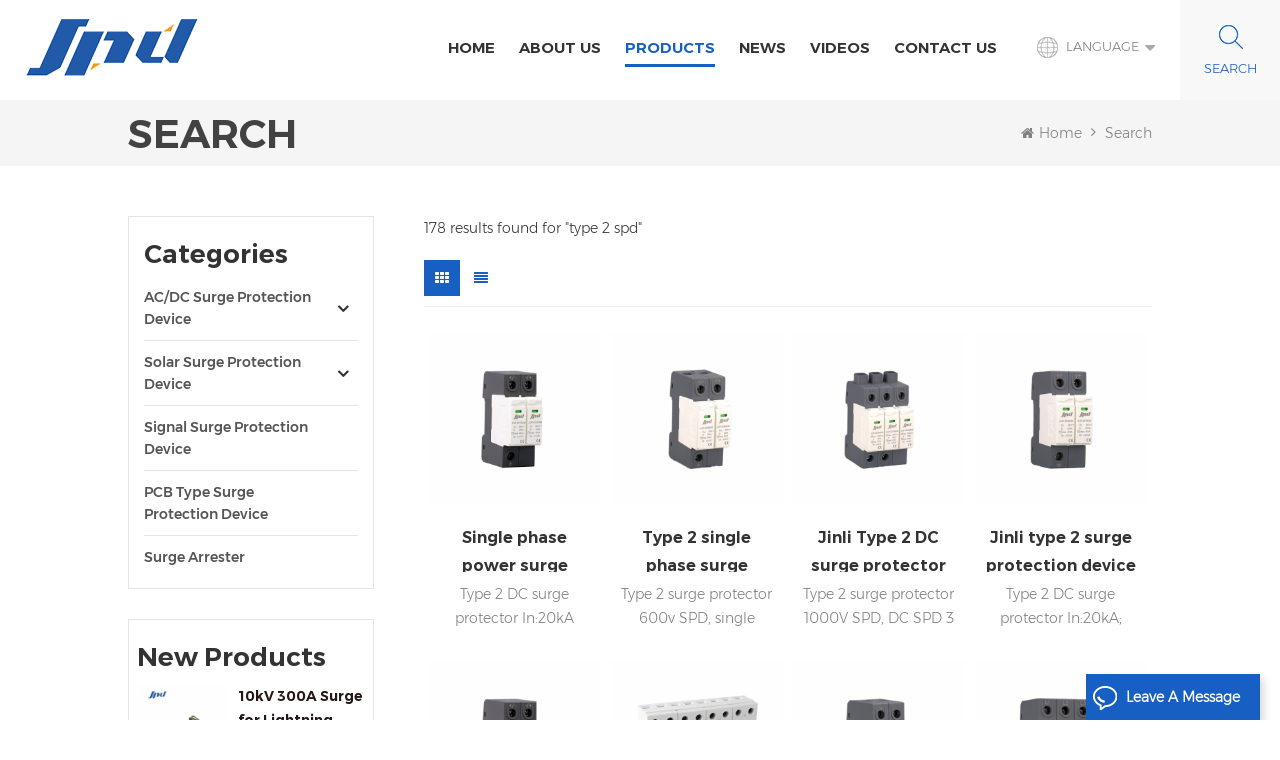

--- FILE ---
content_type: text/html; charset=UTF-8
request_url: https://www.jinlispd.com/type-2-spd_sp
body_size: 11643
content:
<!DOCTYPE html PUBLIC "-//W3C//DTD XHTML 1.0 Transitional//EN" "http://www.w3.org/TR/xhtml1/DTD/xhtml1-transitional.dtd">
<html xmlns="http://www.w3.org/1999/xhtml">
<head>
<meta http-equiv="X-UA-Compatible" content="IE=edge">
<meta name="viewport" content="width=device-width, initial-scale=1.0, user-scalable=no">
<meta http-equiv="Content-Type" content="text/html; charset=utf-8" />
<meta http-equiv="X-UA-Compatible" content="IE=edge,Chrome=1" />
<meta http-equiv="X-UA-Compatible" content="IE=9" />
<meta http-equiv="Content-Type" content="text/html; charset=utf-8" />
<title>Best great type 2 spd products from suppliers,manufacturers Jinli</title>
<meta name="keywords" content="type 2 spd Products,type 2 spdsuppliers" />
<meta name="description" content="Want to buy type 2 spd,Our Jinli ac spd,dc spd,solar spd,signal spd and pcb type spd are widely used at aboard." />
<meta name="google-site-verification" content="9wOPB5khNUUliDaycboHc9ipK6HGs8Sa6cPLibvm-1k" /><!--    分享显示图片-->
 
<meta property="og:image" content=""/>
<link href="/uploadfile/userimg/03d9888e35344d7a543100bfbb6cf559.ico" rel="shortcut icon"  />
<link rel="alternate" hreflang="en" href="https://www.jinlispd.com/type-2-spd_sp" />
<link rel="alternate" hreflang="it" href="https://it.jinlispd.com/type-2-spd_sp" />
<link rel="alternate" hreflang="es" href="https://es.jinlispd.com/type-2-spd_sp" />
<link rel="alternate" hreflang="pt" href="https://pt.jinlispd.com/type-2-spd_sp" />
<link rel="alternate" hreflang="tr" href="https://tr.jinlispd.com/type-2-spd_sp" />
<link rel="alternate" href="https://www.jinlispd.com/type-2-spd_sp" hreflang="x-default" />
<link type="text/css" rel="stylesheet" href="/template/css/bootstrap.css" /> 
<link type="text/css" rel="stylesheet" href="/template/css/font-awesome.min.css">  
<link type="text/css" rel="stylesheet" href="/template/css/style.css" /> 
<script type="text/javascript" src="/template/js/jquery-1.8.3.js"></script>
<script type="text/javascript" src="/template/js/bootstrap.min.js"></script> 
<script type="text/javascript" src="/template/js/demo.js"></script> 
<script type="text/javascript" src="/template/js/jquery.velocity.min.js"></script> 
<script type="text/javascript" src="/js/front/common.js"></script>
<!--[if ie9]
<script src="/template/js/html5shiv.min.js"></script>
<script src="/template/js/respond.min.js"></script>
-->

<!--[if IE 8]>
    <script src="https://oss.maxcdn.com/libs/html5shiv/3.7.0/html5shiv.js"></script>
    <script src="https://oss.maxcdn.com/libs/respond.js/1.3.0/respond.min.js"></script>
<![endif]-->
<script >
    if( /Android|webOS|iPhone|iPad|iPod|BlackBerry|IEMobile|Opera Mini/i.test(navigator.userAgent) ) {
            $(function () {       
                $('.newm img').attr("style","");
                $(".newm img").attr("width","");
                $(".newm img").attr("height","");     

            })
    }
</script>
<!-- Google Tag Manager -->
<script>(function(w,d,s,l,i){w[l]=w[l]||[];w[l].push({'gtm.start':
new Date().getTime(),event:'gtm.js'});var f=d.getElementsByTagName(s)[0],
j=d.createElement(s),dl=l!='dataLayer'?'&l='+l:'';j.async=true;j.src=
'https://www.googletagmanager.com/gtm.js?id='+i+dl;f.parentNode.insertBefore(j,f);
})(window,document,'script','dataLayer','GTM-PPP5V8Z');</script>
<!-- End Google Tag Manager --></head>
<body>
<!-- Google Tag Manager (noscript) -->
<noscript><iframe src="https://www.googletagmanager.com/ns.html?id=GTM-PPP5V8Z"
height="0" width="0" style="display:none;visibility:hidden"></iframe></noscript>
<!-- End Google Tag Manager (noscript) --><header class="large">

<div class="header clearfix">
	<div class="container">
    <div class="header_m clearfix">
    	<div id="logo" class="clearfix">
                
            <a class="top_logo" href="/" ><img  src="/uploadfile/userimg/f9b50095027e826ac5ba6ceb2b6801be.png" alt="Anhui Jinli Electric Tech. Co., Ltd" /></a>
             
        </div>
       
			<div class="head-right clearfix">
			   
                	
                	 <div class="search_box">
                    <div class="attr-nav">
                        <a class="search" rel="nofollow" href="#"><i></i> </a>
                    </div>
                    <div class="top-search clearfix">
                    <div class="input-group"> 
                        <div class="header_search clearfix">
                            <input name="search_keyword" onkeydown="javascript:enterIn(event);"  type="text" class="form-control" placeholder="Search...">
                            <input  type="submit" class="search_btn btn_search1" value="">
                        </div>
                        <span class="input-group-addon close-search"><i class="fa fa-times"></i></span>
                    </div>
                </div>
            </div>
					<dl class="language_select">
				  <dt><img src="/template/images/lan_bg.png" alt=""><span>Language</span></dt>
				  <dd>
					  <ul class="clearfix">
                                                                                          <li>
                                                <a href="https://www.jinlispd.com/type-2-spd_sp" title="English"><img src="/template/images/en.png" alt="English" /><p>English</p></a>
                                            </li>
                                                                                                                                    <li>
                                                <a href="https://it.jinlispd.com/type-2-spd_sp" title="italiano"><img src="/template/images/it.png" alt="italiano" /><p>italiano</p></a>
                                            </li>
                                                                                        <li>
                                                <a href="https://es.jinlispd.com/type-2-spd_sp" title="español"><img src="/template/images/es.png" alt="español" /><p>español</p></a>
                                            </li>
                                                                                        <li>
                                                <a href="https://pt.jinlispd.com/type-2-spd_sp" title="português"><img src="/template/images/pt.png" alt="português" /><p>português</p></a>
                                            </li>
                                                                                        <li>
                                                <a href="https://tr.jinlispd.com/type-2-spd_sp" title="Türkçe"><img src="/template/images/tr.png" alt="Türkçe" /><p>Türkçe</p></a>
                                            </li>
                                                                                      </ul>
				  </dd>
			   </dl>
			
					
                	
                     
        	<div class="mainmenu-area bg-color-2">
				<div class="mainmenu-left visible-lg visible-md">
                    <div class="mainmenu">
                        <nav>
                            <ul class="clearfix"> 
                                <li ><a href="/">Home</a></li>
                                                                 
                                <li class=""><a  href="/about-us_d1">About Us</a>
                                      
                                    <ul class="vmegamenu">
                                                                                <li ><a href="/china-spd-manufacturer-jinli_d18" title="China SPD Manufacturer - Jinli">China SPD Manufacturer - Jinli</a>
                                                                                    </li>
                                        
                                    </ul>
                                                                    </li>   
                                  
                                <li class="product_vmegamenu active"><a href="/products">Products</a>
                                    <ul class="vmegamenu">
                                           
                                        <li  class="has-menu"><a href="/ac-dc-surge-protection-device_c1">AC/DC surge protection device</a>
                                             
                                            <ul class="vmegamenu02">
                                                 
                                                <li> <a href="/ac-surge-protection-device_c7">AC surge protection device</a> </li> 
                                                 
                                                <li> <a href="/dc-surge-protection-device_c2">DC surge protection device</a> </li> 
                                                 
                                            </ul>
                                                                                    </li>
                                           
                                        <li  class="has-menu"><a href="/solar-surge-protection-device_c3">Solar surge protection device</a>
                                             
                                            <ul class="vmegamenu02">
                                                 
                                                <li> <a href="/dc-600v-spd_c13">DC 600V SPD</a> </li> 
                                                 
                                                <li> <a href="/dc-1000v-spd_c14">DC 1000V SPD </a> </li> 
                                                 
                                                <li> <a href="/dc-1500v-spd_c16">DC 1500V SPD</a> </li> 
                                                 
                                            </ul>
                                                                                    </li>
                                           
                                        <li ><a href="/signal-surge-protection-device_c4">Signal surge protection device</a>
                                                                                    </li>
                                           
                                        <li ><a href="/pcb-type-surge-protection-device_c5">PCB type surge protection device</a>
                                                                                    </li>
                                           
                                        <li ><a href="/surge-arrester_c6">Surge arrester</a>
                                                                                    </li>
                                         
                                    </ul>
                                </li>   
                                                                 
                                <li ><a  href="/news_nc1">News</a>
                                                                    </li> 
                                 
                                                                 
                                <li ><a  href="/videos_nc2">Videos</a>
                                                                    </li> 
                                 
                                                                 
                                <li ><a  href="/contact-us_d2">Contact Us</a>
                                                                    </li>
                                 
                            </ul>
                        </nav>
                    </div>
				</div>
            </div>
            
			<div class="wrapper">
				<nav id="main-nav">
					<ul class="first-nav">
						<li>
							<a href="/" target="_blank">Home</a>
						</li>
					</ul>
					<ul class="second-nav">
                                             
                                            <li><a  href="/about-us_d1">About Us</a>
                                                                                                <ul class="nav_child">
                                                                                                        <li><a href="/china-spd-manufacturer-jinli_d18" title="China SPD Manufacturer - Jinli">China SPD Manufacturer - Jinli</a></li>
                                                                                                   </ul>
                                                                                            </li>
                                                                                        <li><a href="/products">Products</a>
                                                <ul class="nav_child">
                                                       
                                                    <li><a href="/ac-dc-surge-protection-device_c1">AC/DC surge protection device</a>
                                                         
                                                        <ul>
                                                             
                                                            <li><a href="/ac-surge-protection-device_c7">AC surge protection device</a></li>
                                                             
                                                            <li><a href="/dc-surge-protection-device_c2">DC surge protection device</a></li>
                                                             	
                                                        </ul>
                                                              
                                                    </li>
                                                       
                                                    <li><a href="/solar-surge-protection-device_c3">Solar surge protection device</a>
                                                         
                                                        <ul>
                                                             
                                                            <li><a href="/dc-600v-spd_c13">DC 600V SPD</a></li>
                                                             
                                                            <li><a href="/dc-1000v-spd_c14">DC 1000V SPD </a></li>
                                                             
                                                            <li><a href="/dc-1500v-spd_c16">DC 1500V SPD</a></li>
                                                             	
                                                        </ul>
                                                              
                                                    </li>
                                                       
                                                    <li><a href="/signal-surge-protection-device_c4">Signal surge protection device</a>
                                                              
                                                    </li>
                                                       
                                                    <li><a href="/pcb-type-surge-protection-device_c5">PCB type surge protection device</a>
                                                              
                                                    </li>
                                                       
                                                    <li><a href="/surge-arrester_c6">Surge arrester</a>
                                                              
                                                    </li>
                                                     
                                                </ul>   
                                            </li>
                                            
                                                                                         
                                            <li><a  href="/news_nc1">News</a>
                                                                                            </li> 
                                             
                                                                                         
                                            <li><a  href="/videos_nc2">Videos</a>
                                                                                            </li> 
                                                                                        
                                
                                                                                         
                                            <li ><a  href="/contact-us_d2">Contact Us</a>
                                                                                            </li>
                                                                                                                                                                                                                                                                                                                                                                                                                                                                                                                                                                                                                                                                                                                                                                                                                                                                                                                                                                                                                                                                                                                                            	
					</ul>

				</nav>
				<a class="toggle">
					<span></span>
					<span></span>
					<span></span>
				</a>
			</div> 
        </div>
		
    </div>
	</div>
    
</div> 
</header>
<div class="page_banner">
    </div>
<div class="breadcrumb clearfix">
    <div class="container">
	<div class="breadcrumbm">
            <div class="main_title">
                <em>Search</em>
            </div>
            <div class="bread_right">
                <a class="home" href="/" title="Return to Home"><i class="fa fa-home"></i>Home</a>
                <i class="fa fa-angle-right"></i>
                <h2>Search</h2>
            </div>
	</div>
    </div>
</div>

<div class="page_section clearfix">
    <div class="container"> 
    	<div class="page_column clearfix">
            <div class="page-left clearfix">
     
    <div id="right_column" class="left-cat column clearfix">
        <section class="block blockcms column_box">
            <span class="left_title"><em>Categories</em><span></span><i class="column_icon_toggle icon-plus-sign"></i></span>
            <div class="block_content toggle_content">
                <ul class="mtree">
                                        <li ><b></b><a  href="/ac-dc-surge-protection-device_c1">AC/DC surge protection device</a>
                                                <ul>
                                                        <li ><b></b><a  href="/ac-surge-protection-device_c7">AC surge protection device</a>
                                                                <ul>
                                                                        <li ><a  href="/type-1-ac-spd_c8">Type 1 AC SPD</a></li>
                                                                        <li ><a  href="/20-40ka-type-2-ac-spd_c9">20/40kA  Type 2 AC SPD</a></li>
                                                                        <li ><a  href="/80-100ka-type-2-ac-spd_c12">80/100kA Type 2 AC SPD</a></li>
                                                                    </ul>
                                                            </li>
                                                        <li ><a  href="/dc-surge-protection-device_c2">DC surge protection device</a>
                                                            </li>
                                                    </ul>
                                            </li>
                                        <li ><b></b><a  href="/solar-surge-protection-device_c3">Solar surge protection device</a>
                                                <ul>
                                                        <li ><a  href="/dc-600v-spd_c13">DC 600V SPD</a>
                                                            </li>
                                                        <li ><a  href="/dc-1000v-spd_c14">DC 1000V SPD </a>
                                                            </li>
                                                        <li ><a  href="/dc-1500v-spd_c16">DC 1500V SPD</a>
                                                            </li>
                                                    </ul>
                                            </li>
                                        <li ><a  href="/signal-surge-protection-device_c4">Signal surge protection device</a>
                                            </li>
                                        <li ><a  href="/pcb-type-surge-protection-device_c5">PCB type surge protection device</a>
                                            </li>
                                        <li ><a  href="/surge-arrester_c6">Surge arrester</a>
                                            </li>
                                   </ul>
            </div> 
        </section>
    </div>

    <div id="right_column" class="left-pro column clearfix">
        <section class="block blockcms column_box">
            <span class="left_title"><em>New Products</em><span></span><i class="column_icon_toggle icon-plus-sign"></i></span> 
            <div class="block_content toggle_content">
                    <ul class="list clearfix">
                                                <li class="clearfix">
                            <div class="box clearfix">
                                <div class="image pro_image">
                                    <a href="/10kv-300a-surge-for-lightning-arrester-elbow-kit-ieee-386-compliant-for-transformers-connectors-produc_p704.html" title="10kV 300A Surge for Lightning Arrester Elbow Kit IEEE 386 Compliant for Transformers Connectors Produc"></a>
                                    <img id="product_detail_img"  alt="Elbow Surge Arrester" src="/uploadfile/202510/28/0906518462c72fd1efb638bca3f87d69_thumb.jpg" />                                    <em class="icon"><i></i></em>
                                </div>
                                <div class="main">
                                    <a href="/10kv-300a-surge-for-lightning-arrester-elbow-kit-ieee-386-compliant-for-transformers-connectors-produc_p704.html" title="10kV 300A Surge for Lightning Arrester Elbow Kit IEEE 386 Compliant for Transformers Connectors Produc"  class="title">10kV 300A Surge for Lightning Arrester Elbow Kit IEEE 386 Compliant for Transformers Connectors Produc</a>
                                    <a  rel="nofollow" href="/10kv-300a-surge-for-lightning-arrester-elbow-kit-ieee-386-compliant-for-transformers-connectors-produc_p704.html" title="10kV 300A Surge for Lightning Arrester Elbow Kit IEEE 386 Compliant for Transformers Connectors Produc" class="page_more">View More<i></i></a>
                                </div>
                            </div>
                        </li> 
                                                <li class="clearfix">
                            <div class="box clearfix">
                                <div class="image pro_image">
                                    <a href="/jlsp-bc680-12-5-4p-jinli-ac-spd-surge-protector_p690.html" title="JLSP-BC680/12.5/4P Jinli AC SPD Surge Protector"></a>
                                    <img id="product_detail_img"  alt="surge protection device ac" src="/uploadfile/202208/17/d02f44602c58b94952addfc105b9651a_thumb.jpg" />                                    <em class="icon"><i></i></em>
                                </div>
                                <div class="main">
                                    <a href="/jlsp-bc680-12-5-4p-jinli-ac-spd-surge-protector_p690.html" title="JLSP-BC680/12.5/4P Jinli AC SPD Surge Protector"  class="title">JLSP-BC680/12.5/4P Jinli AC SPD Surge Protector</a>
                                    <a  rel="nofollow" href="/jlsp-bc680-12-5-4p-jinli-ac-spd-surge-protector_p690.html" title="JLSP-BC680/12.5/4P Jinli AC SPD Surge Protector" class="page_more">View More<i></i></a>
                                </div>
                            </div>
                        </li> 
                                                <li class="clearfix">
                            <div class="box clearfix">
                                <div class="image pro_image">
                                    <a href="/jlsp-bc680-12-5-3p-1-y-t1-t2-spd_p618.html" title="JLSP-BC680/12.5/3P+1/Y t1 t2 SPD"></a>
                                    <img id="product_detail_img"  alt="spd t1 t2" src="/uploadfile/202208/17/d02f44602c58b94952addfc105b9651a_thumb.jpg" />                                    <em class="icon"><i></i></em>
                                </div>
                                <div class="main">
                                    <a href="/jlsp-bc680-12-5-3p-1-y-t1-t2-spd_p618.html" title="JLSP-BC680/12.5/3P+1/Y t1 t2 SPD"  class="title">JLSP-BC680/12.5/3P+1/Y t1 t2 SPD</a>
                                    <a  rel="nofollow" href="/jlsp-bc680-12-5-3p-1-y-t1-t2-spd_p618.html" title="JLSP-BC680/12.5/3P+1/Y t1 t2 SPD" class="page_more">View More<i></i></a>
                                </div>
                            </div>
                        </li> 
                                                <li class="clearfix">
                            <div class="box clearfix">
                                <div class="image pro_image">
                                    <a href="/jinli-type-1-2-solar-surge-protector-1000v-dc-spd_p598.html" title="Jinli type 1+2 solar surge protector 1000V DC SPD"></a>
                                    <img id="product_detail_img"  alt="1000v dc spd" src="/uploadfile/202208/15/758ef9a5460cfcfc9cf735604aade257_thumb.jpg" />                                    <em class="icon"><i></i></em>
                                </div>
                                <div class="main">
                                    <a href="/jinli-type-1-2-solar-surge-protector-1000v-dc-spd_p598.html" title="Jinli type 1+2 solar surge protector 1000V DC SPD"  class="title">Jinli type 1+2 solar surge protector 1000V DC SPD</a>
                                    <a  rel="nofollow" href="/jinli-type-1-2-solar-surge-protector-1000v-dc-spd_p598.html" title="Jinli type 1+2 solar surge protector 1000V DC SPD" class="page_more">View More<i></i></a>
                                </div>
                            </div>
                        </li> 
                                                <li class="clearfix">
                            <div class="box clearfix">
                                <div class="image pro_image">
                                    <a href="/jinli-ethernet-network-din-rail-surge-protector-1000mbps_p290.html" title="Jinli Ethernet network din rail surge protector 1000Mbps"></a>
                                    <img id="product_detail_img"  alt="rj45 surge protector" src="/uploadfile/202107/09/f464b5fafd5a2c28c8975022512f2dfe_thumb.jpg" />                                    <em class="icon"><i></i></em>
                                </div>
                                <div class="main">
                                    <a href="/jinli-ethernet-network-din-rail-surge-protector-1000mbps_p290.html" title="Jinli Ethernet network din rail surge protector 1000Mbps"  class="title">Jinli Ethernet network din rail surge protector 1000Mbps</a>
                                    <a  rel="nofollow" href="/jinli-ethernet-network-din-rail-surge-protector-1000mbps_p290.html" title="Jinli Ethernet network din rail surge protector 1000Mbps" class="page_more">View More<i></i></a>
                                </div>
                            </div>
                        </li> 
                                                <li class="clearfix">
                            <div class="box clearfix">
                                <div class="image pro_image">
                                    <a href="/jinli-type-1-2-ac-surge-protection-devices-680v_p212.html" title="Jinli type 1+2 ac surge protection devices 680V"></a>
                                    <img id="product_detail_img"  alt="spd type 1" src="/uploadfile/202208/17/d02f44602c58b94952addfc105b9651a_thumb.jpg" />                                    <em class="icon"><i></i></em>
                                </div>
                                <div class="main">
                                    <a href="/jinli-type-1-2-ac-surge-protection-devices-680v_p212.html" title="Jinli type 1+2 ac surge protection devices 680V"  class="title">Jinli type 1+2 ac surge protection devices 680V</a>
                                    <a  rel="nofollow" href="/jinli-type-1-2-ac-surge-protection-devices-680v_p212.html" title="Jinli type 1+2 ac surge protection devices 680V" class="page_more">View More<i></i></a>
                                </div>
                            </div>
                        </li> 
                                                <li class="clearfix">
                            <div class="box clearfix">
                                <div class="image pro_image">
                                    <a href="/jlsp-bc680-12-5-surge-lightning-protection-arrester_p211.html" title="JLSP-BC680/12.5 surge lightning protection arrester"></a>
                                    <img id="product_detail_img"  alt="power spd ac" src="/uploadfile/202208/16/661a37dadd7d573bd46a328b94bcff20_thumb.jpg" />                                    <em class="icon"><i></i></em>
                                </div>
                                <div class="main">
                                    <a href="/jlsp-bc680-12-5-surge-lightning-protection-arrester_p211.html" title="JLSP-BC680/12.5 surge lightning protection arrester"  class="title">JLSP-BC680/12.5 surge lightning protection arrester</a>
                                    <a  rel="nofollow" href="/jlsp-bc680-12-5-surge-lightning-protection-arrester_p211.html" title="JLSP-BC680/12.5 surge lightning protection arrester" class="page_more">View More<i></i></a>
                                </div>
                            </div>
                        </li> 
                                                <li class="clearfix">
                            <div class="box clearfix">
                                <div class="image pro_image">
                                    <a href="/jlsp-bc-25-surge-lightning-protection-arrester_p210.html" title="JLSP-BC/25  surge lightning protection arrester"></a>
                                    <img id="product_detail_img"  alt="power spd ac" src="/uploadfile/202208/16/bb3753915144c34142b74f77e4121261_thumb.jpg" />                                    <em class="icon"><i></i></em>
                                </div>
                                <div class="main">
                                    <a href="/jlsp-bc-25-surge-lightning-protection-arrester_p210.html" title="JLSP-BC/25  surge lightning protection arrester"  class="title">JLSP-BC/25  surge lightning protection arrester</a>
                                    <a  rel="nofollow" href="/jlsp-bc-25-surge-lightning-protection-arrester_p210.html" title="JLSP-BC/25  surge lightning protection arrester" class="page_more">View More<i></i></a>
                                </div>
                            </div>
                        </li> 
                                                <li class="clearfix">
                            <div class="box clearfix">
                                <div class="image pro_image">
                                    <a href="/jlsp-ga385-40-ac-spd-power-surge-protective-device_p209.html" title="JLSP-GA385/40 ac spd power surge protective device"></a>
                                    <img id="product_detail_img"  alt="lightning protection" src="/uploadfile/202305/15/d9831da38b1a14214ec35a906655cbb4_thumb.jpg" />                                    <em class="icon"><i></i></em>
                                </div>
                                <div class="main">
                                    <a href="/jlsp-ga385-40-ac-spd-power-surge-protective-device_p209.html" title="JLSP-GA385/40 ac spd power surge protective device"  class="title">JLSP-GA385/40 ac spd power surge protective device</a>
                                    <a  rel="nofollow" href="/jlsp-ga385-40-ac-spd-power-surge-protective-device_p209.html" title="JLSP-GA385/40 ac spd power surge protective device" class="page_more">View More<i></i></a>
                                </div>
                            </div>
                        </li> 
                                                <li class="clearfix">
                            <div class="box clearfix">
                                <div class="image pro_image">
                                    <a href="/jlsp-ga440-40-ac-spd-power-surge-protective-device_p206.html" title="JLSP-GA440/40 ac spd power surge protective device"></a>
                                    <img id="product_detail_img"  alt="lightning protection" src="/uploadfile/202305/15/3cc0ffa701b335b932c545826c305bf2_thumb.jpg" />                                    <em class="icon"><i></i></em>
                                </div>
                                <div class="main">
                                    <a href="/jlsp-ga440-40-ac-spd-power-surge-protective-device_p206.html" title="JLSP-GA440/40 ac spd power surge protective device"  class="title">JLSP-GA440/40 ac spd power surge protective device</a>
                                    <a  rel="nofollow" href="/jlsp-ga440-40-ac-spd-power-surge-protective-device_p206.html" title="JLSP-GA440/40 ac spd power surge protective device" class="page_more">View More<i></i></a>
                                </div>
                            </div>
                        </li> 
                                        </ul>
            </div>
        </section>
    </div>

</div>            <div class="page-right clearfix">
                 
                <div class="pro-text">
                    <div class="column">
                        178 results found for "type 2 spd" 
                    </div>
                </div>
                <div class="main">
                    <div id="cbp-vm" class="cbp-vm-switcher cbp-vm-view-grid">
                        <div class="cbp-vm-options clearfix">
                            <a rel="nofollow" href="#" class="cbp-vm-icon cbp-vm-grid cbp-vm-selected" data-view="cbp-vm-view-grid"></a>
                            <a rel="nofollow" href="#" class="cbp-vm-icon cbp-vm-list" data-view="cbp-vm-view-list"></a>
                        </div>
                       
                        <ul class="wow clearfix"> 
                                
                                                                                     
                            <li class="wow">
                                <div class="clearfix">
                                    <div class="cbp-vm-image">
                                        <a class="link"  href="/single-phase-power-surge-protection-device-dc-spd-220v_p6.html" title="Single phase power surge protection device DC SPD 220v"></a>
                                        <img id="product_detail_img"  alt="dc spd" src="/uploadfile/202309/27/f1acac9ee2d8751f8712b1d41240fa2b_small.jpg" />                                        <div class="line"></div>
                                        <div class="ovrly"></div>
                                        <div class="icon_box"><div class="icon"></div></div>
                                    </div>
                                    <div class="cbp-list-center clearfix">
                                        <div class="cbp-list-left">
                                            <a href="/single-phase-power-surge-protection-device-dc-spd-220v_p6.html" title="Single phase power surge protection device DC SPD 220v" class="cbp-title">Single phase power surge protection device DC SPD 220v</a>
                                            <div class="cbp-vm-details">Type 2 DC surge protector In:20kA Imax: 40kA Low voltage Up Internal disconnection, statue indicator, and remote signaling IEC 61643-11</div>
                                                                                                                                    <ul class="post_blog_tag">
                                                <p><i class="fa fa-tags"></i>Hot Tags :</p>
                                                                                                <li><a href="/dc-power-surge-protection_sp">dc power surge protection</a></li>
                                                                                                <li><a href="/dc-surge-protector_sp">dc surge protector</a></li>
                                                                                                <li><a href="/dc-spd-type-2_sp">dc spd type 2</a></li>
                                                                                                <li><a href="/dc-spd-220v_sp">dc spd 220V</a></li>
                                                                                                <li><a href="/spd-for-dc-power-supply_sp">spd for dc power supply</a></li>
                                                                                                <li><a href="/2p-dc-spd_sp">2p dc spd</a></li>
                                                                                            </ul>
                                                                                        <div class="more"><span class="main_more"><a rel="nofollow" href="/single-phase-power-surge-protection-device-dc-spd-220v_p6.html" title="Single phase power surge protection device DC SPD 220v" >View More</a></span></div>
                                        </div>
                                    </div>
                                </div>
                            </li>
                             
                            <li class="wow">
                                <div class="clearfix">
                                    <div class="cbp-vm-image">
                                        <a class="link"  href="/type-2-single-phase-surge-protection-device-dc-spd-600v_p7.html" title="Type 2 single phase surge protection device dc SPD 600V"></a>
                                        <img id="product_detail_img"  alt="600v dc spd" src="/uploadfile/202305/15/ee94526d49ab2ab195b45cc88a94175a_small.jpg" />                                        <div class="line"></div>
                                        <div class="ovrly"></div>
                                        <div class="icon_box"><div class="icon"></div></div>
                                    </div>
                                    <div class="cbp-list-center clearfix">
                                        <div class="cbp-list-left">
                                            <a href="/type-2-single-phase-surge-protection-device-dc-spd-600v_p7.html" title="Type 2 single phase surge protection device dc SPD 600V" class="cbp-title">Type 2 single phase surge protection device dc SPD 600V</a>
                                            <div class="cbp-vm-details">Type 2 surge protector 600v SPD, single phase surge protection device In:20kA; Imax: 40kA Low voltage Up Internal disconnection, statue indicator, and remote signaling IEC 61643-11 OEM acceptable SPD factory, professional manufacturer</div>
                                                                                                                                    <ul class="post_blog_tag">
                                                <p><i class="fa fa-tags"></i>Hot Tags :</p>
                                                                                                <li><a href="/type-2-spd_sp">type 2 spd</a></li>
                                                                                                <li><a href="/type-2-surge-protection-device_sp">type 2 surge protection device</a></li>
                                                                                                <li><a href="/spd-600v_sp">spd 600v</a></li>
                                                                                                <li><a href="/single-phase-surge-protector_sp">single phase surge protector</a></li>
                                                                                                <li><a href="/dc-spd-single-phase_sp">dc spd single phase</a></li>
                                                                                            </ul>
                                                                                        <div class="more"><span class="main_more"><a rel="nofollow" href="/type-2-single-phase-surge-protection-device-dc-spd-600v_p7.html" title="Type 2 single phase surge protection device dc SPD 600V" >View More</a></span></div>
                                        </div>
                                    </div>
                                </div>
                            </li>
                             
                            <li class="wow">
                                <div class="clearfix">
                                    <div class="cbp-vm-image">
                                        <a class="link"  href="/jinli-type-2-dc-surge-protector-3poles-spd-1000v_p8.html" title="Jinli Type 2 DC surge protector 3poles SPD 1000V"></a>
                                        <img id="product_detail_img"  alt="dc spd 1000V" src="/uploadfile/202305/15/d362cb134e93f626d3ecbe30629ccc82_small.jpg" />                                        <div class="line"></div>
                                        <div class="ovrly"></div>
                                        <div class="icon_box"><div class="icon"></div></div>
                                    </div>
                                    <div class="cbp-list-center clearfix">
                                        <div class="cbp-list-left">
                                            <a href="/jinli-type-2-dc-surge-protector-3poles-spd-1000v_p8.html" title="Jinli Type 2 DC surge protector 3poles SPD 1000V" class="cbp-title">Jinli Type 2 DC surge protector 3poles SPD 1000V</a>
                                            <div class="cbp-vm-details">Type 2 surge protector 1000V SPD, DC SPD 3 pole In:20kA; Imax: 40kA Low voltage Up Internal disconnection, statue indicator, and remote signaling IEC 61643-11 CE, UL certificate SPD factory, professional OEM manufacturer</div>
                                                                                                                                    <ul class="post_blog_tag">
                                                <p><i class="fa fa-tags"></i>Hot Tags :</p>
                                                                                                <li><a href="/1000v-dc-spd_sp">1000v dc spd</a></li>
                                                                                                <li><a href="/type-2-surge-protector_sp">type 2 surge protector</a></li>
                                                                                                <li><a href="/type-2-dc-spd_sp">type 2 dc spd</a></li>
                                                                                                <li><a href="/spd-dc-solar_sp">spd dc solar</a></li>
                                                                                                <li><a href="/dc-spd-3-pole_sp">dc spd 3 pole</a></li>
                                                                                            </ul>
                                                                                        <div class="more"><span class="main_more"><a rel="nofollow" href="/jinli-type-2-dc-surge-protector-3poles-spd-1000v_p8.html" title="Jinli Type 2 DC surge protector 3poles SPD 1000V" >View More</a></span></div>
                                        </div>
                                    </div>
                                </div>
                            </li>
                             
                            <li class="wow">
                                <div class="clearfix">
                                    <div class="cbp-vm-image">
                                        <a class="link"  href="/jinli-type-2-surge-protection-device-24v-48v-2poles-dc-spd_p12.html" title="Jinli type 2 surge protection device 24V 48V 2poles DC SPD"></a>
                                        <img id="product_detail_img"  alt="dc power supply spd" src="/uploadfile/202306/09/adad8d3b4a41d4f3cef26f146ce5b36c_small.jpg" />                                        <div class="line"></div>
                                        <div class="ovrly"></div>
                                        <div class="icon_box"><div class="icon"></div></div>
                                    </div>
                                    <div class="cbp-list-center clearfix">
                                        <div class="cbp-list-left">
                                            <a href="/jinli-type-2-surge-protection-device-24v-48v-2poles-dc-spd_p12.html" title="Jinli type 2 surge protection device 24V 48V 2poles DC SPD" class="cbp-title">Jinli type 2 surge protection device 24V 48V 2poles DC SPD</a>
                                            <div class="cbp-vm-details">Type 2 DC surge protector In:20kA; Imax: 40kA Low voltage Up Internal disconnection, statue indicator, and remote signaling IEC 61643-11 OEM &amp; ODM SPD factory, professional manufacturer</div>
                                                                                                                                    <ul class="post_blog_tag">
                                                <p><i class="fa fa-tags"></i>Hot Tags :</p>
                                                                                                <li><a href="/surge-protection-device-dc_sp">surge protection device dc</a></li>
                                                                                                <li><a href="/single-phase-surge-protection-device_sp">single phase surge protection device</a></li>
                                                                                                <li><a href="/24-volt-dc-surge-protector_sp">24 volt dc surge protector</a></li>
                                                                                                <li><a href="/dc-surge-protection_sp">dc surge protection</a></li>
                                                                                            </ul>
                                                                                        <div class="more"><span class="main_more"><a rel="nofollow" href="/jinli-type-2-surge-protection-device-24v-48v-2poles-dc-spd_p12.html" title="Jinli type 2 surge protection device 24V 48V 2poles DC SPD" >View More</a></span></div>
                                        </div>
                                    </div>
                                </div>
                            </li>
                             
                            <li class="wow">
                                <div class="clearfix">
                                    <div class="cbp-vm-image">
                                        <a class="link"  href="/single-phase-type-2-power-surge-protector-dc-spd-350v_p13.html" title="Single phase type 2 power surge protector dc spd 350V"></a>
                                        <img id="product_detail_img"  alt="type 2 dc spd" src="/uploadfile/202309/27/f1acac9ee2d8751f8712b1d41240fa2b_small.jpg" />                                        <div class="line"></div>
                                        <div class="ovrly"></div>
                                        <div class="icon_box"><div class="icon"></div></div>
                                    </div>
                                    <div class="cbp-list-center clearfix">
                                        <div class="cbp-list-left">
                                            <a href="/single-phase-type-2-power-surge-protector-dc-spd-350v_p13.html" title="Single phase type 2 power surge protector dc spd 350V" class="cbp-title">Single phase type 2 power surge protector dc spd 350V</a>
                                            <div class="cbp-vm-details">Type 2 DC 350V surge protector In:20kA Imax: 40kA Low voltage Up Internal disconnection, statue indicator, and remote signaling IEC 61643-11</div>
                                                                                                                                    <ul class="post_blog_tag">
                                                <p><i class="fa fa-tags"></i>Hot Tags :</p>
                                                                                                <li><a href="/dc-power-supply-spd_sp">dc power supply spd</a></li>
                                                                                                <li><a href="/dc-power-surge-protector_sp">dc power surge protector</a></li>
                                                                                                <li><a href="/dc-spd_sp">dc spd</a></li>
                                                                                            </ul>
                                                                                        <div class="more"><span class="main_more"><a rel="nofollow" href="/single-phase-type-2-power-surge-protector-dc-spd-350v_p13.html" title="Single phase type 2 power surge protector dc spd 350V" >View More</a></span></div>
                                        </div>
                                    </div>
                                </div>
                            </li>
                             
                            <li class="wow">
                                <div class="clearfix">
                                    <div class="cbp-vm-image">
                                        <a class="link"  href="/type-1-2-ac-surge-protector-device-15ka_p14.html" title="Type 1 2 AC surge protector device 15kA"></a>
                                        <img id="product_detail_img"  alt="type 1 surge protection device" src="/uploadfile/202207/29/b994036d0191554f0be2c7f8481d5334_small.jpg" />                                        <div class="line"></div>
                                        <div class="ovrly"></div>
                                        <div class="icon_box"><div class="icon"></div></div>
                                    </div>
                                    <div class="cbp-list-center clearfix">
                                        <div class="cbp-list-left">
                                            <a href="/type-1-2-ac-surge-protector-device-15ka_p14.html" title="Type 1 2 AC surge protector device 15kA" class="cbp-title">Type 1 2 AC surge protector device 15kA</a>
                                            <div class="cbp-vm-details">Type 1 type 2 AC surge protector, three phase surge protection device Iimp:15kA In: 30kA Low voltage Up Internal disconnection, statue indicator, and remote signaling IEC 61643-11 OEM/ODM</div>
                                                                                                                                    <ul class="post_blog_tag">
                                                <p><i class="fa fa-tags"></i>Hot Tags :</p>
                                                                                                <li><a href="/ac-spd-type-1-2_sp">ac spd type 1 2</a></li>
                                                                                                <li><a href="/surge-protection-device-type-1_sp">surge protection device type 1</a></li>
                                                                                                <li><a href="/three-phase-surge-protection-device_sp">three phase surge protection device</a></li>
                                                                                                <li><a href="/surge-protector-for-ac_sp">surge protector for ac</a></li>
                                                                                                <li><a href="/spd-manufacturers_sp">spd manufacturers</a></li>
                                                                                            </ul>
                                                                                        <div class="more"><span class="main_more"><a rel="nofollow" href="/type-1-2-ac-surge-protector-device-15ka_p14.html" title="Type 1 2 AC surge protector device 15kA" >View More</a></span></div>
                                        </div>
                                    </div>
                                </div>
                            </li>
                             
                            <li class="wow">
                                <div class="clearfix">
                                    <div class="cbp-vm-image">
                                        <a class="link"  href="/jinli-ac-power-surge-protector-device-single-phase-spd-275v_p15.html" title="Jinli  AC power surge protector device single phase SPD 275V"></a>
                                        <img id="product_detail_img"  alt="surge protection device type 3" src="/uploadfile/202305/15/ef856b85899522248dd247d574c1a61e_small.jpg" />                                        <div class="line"></div>
                                        <div class="ovrly"></div>
                                        <div class="icon_box"><div class="icon"></div></div>
                                    </div>
                                    <div class="cbp-list-center clearfix">
                                        <div class="cbp-list-left">
                                            <a href="/jinli-ac-power-surge-protector-device-single-phase-spd-275v_p15.html" title="Jinli  AC power surge protector device single phase SPD 275V" class="cbp-title">Jinli  AC power surge protector device single phase SPD 275V</a>
                                            <div class="cbp-vm-details">AC surge protector, single phase surge arrester Uc=275V,&nbsp; In:20kA, Imax: 40kA, used in 120/208V, 230V, 202V TN/TT/IT system Low voltage Up Internal disconnection, statue indicator, and remote signaling IEC 61643-11 OEM acceptable Sungrow, Goodwe, Growatt, Huawei supplier</div>
                                                                                                                                    <ul class="post_blog_tag">
                                                <p><i class="fa fa-tags"></i>Hot Tags :</p>
                                                                                                <li><a href="/ac-surge-protector-device_sp">ac surge protector device</a></li>
                                                                                                <li><a href="/ac-power-surge-protection-device_sp">ac power surge protection device</a></li>
                                                                                                <li><a href="/ac-spd-single-phase_sp">ac spd single phase</a></li>
                                                                                                <li><a href="/spd-surge-ac_sp">spd surge ac</a></li>
                                                                                                <li><a href="/spd-type-3_sp">spd type 3</a></li>
                                                                                                <li><a href="/type-2-ac-spd_sp">type 2 ac spd</a></li>
                                                                                            </ul>
                                                                                        <div class="more"><span class="main_more"><a rel="nofollow" href="/jinli-ac-power-surge-protector-device-single-phase-spd-275v_p15.html" title="Jinli  AC power surge protector device single phase SPD 275V" >View More</a></span></div>
                                        </div>
                                    </div>
                                </div>
                            </li>
                             
                            <li class="wow">
                                <div class="clearfix">
                                    <div class="cbp-vm-image">
                                        <a class="link"  href="/type-2-ac-surge-protection-device-spd-750v_p17.html" title="Type 2 ac surge protection device SPD 750V"></a>
                                        <img id="product_detail_img"  alt="ac surge protection device" src="/uploadfile/202306/09/a6c6532341d3d04c02bbbfec41f205ca_small.jpg" />                                        <div class="line"></div>
                                        <div class="ovrly"></div>
                                        <div class="icon_box"><div class="icon"></div></div>
                                    </div>
                                    <div class="cbp-list-center clearfix">
                                        <div class="cbp-list-left">
                                            <a href="/type-2-ac-surge-protection-device-spd-750v_p17.html" title="Type 2 ac surge protection device SPD 750V" class="cbp-title">Type 2 ac surge protection device SPD 750V</a>
                                            <div class="cbp-vm-details">Type 2 surge protector SPD 750V, U=750V, In:20kA, Imax: 40kA for 690V ac power system Low voltage Up Internal disconnection, statue indicator, and remote signaling IEC 61643-11 OEM/ODM manufacturer Sungrow, Goodwe, Graowatt supplier, work with Huawei</div>
                                                                                                                                    <ul class="post_blog_tag">
                                                <p><i class="fa fa-tags"></i>Hot Tags :</p>
                                                                                                <li><a href="/surge-protection-750v_sp">surge protection 750v</a></li>
                                                                                                <li><a href="/lightning-protection-surge_sp">lightning protection surge</a></li>
                                                                                                <li><a href="/spd-surge-protection-device_sp">spd surge protection device</a></li>
                                                                                                <li><a href="/ac-surge-protection-devices_sp">ac surge protection devices</a></li>
                                                                                                <li><a href="/ac-spd-40ka_sp">ac spd 40ka</a></li>
                                                                                            </ul>
                                                                                        <div class="more"><span class="main_more"><a rel="nofollow" href="/type-2-ac-surge-protection-device-spd-750v_p17.html" title="Type 2 ac surge protection device SPD 750V" >View More</a></span></div>
                                        </div>
                                    </div>
                                </div>
                            </li>
                                                    </ul>
                    </div>
                </div> 
                <div class="page_num clearfix">
                                            
                                       
                
                
                                                                 <span class="span1">1</span>
                                            
                <a href="/type-2-spd_sp_2" class="pages underline">2</a>       
                                            
                <a href="/type-2-spd_sp_3" class="pages underline">3</a>       
                                    <a>...</a>
                <a href="/type-2-spd_sp_23" class="pages underline">23</a>
                                
                

                
    

                <a href="/type-2-spd_sp_2" class="pages">
        <i class="fa fa-angle-double-right"></i>
      </a>
              
                                                                 <p>A total of <strong>23</strong> pages</p>
                </div> 
				           <script>
                	 
(function() {

	var container = document.getElementById( 'cbp-vm' ),
		optionSwitch = Array.prototype.slice.call( container.querySelectorAll( 'div.cbp-vm-options > a' ) );

	function init() {
		optionSwitch.forEach( function( el, i ) {
			el.addEventListener( 'click', function( ev ) {
				ev.preventDefault();
				_switch( this );
			}, false );
		} );
	}

	function _switch( opt ) {
		// remove other view classes and any any selected option
		optionSwitch.forEach(function(el) { 
			classie.remove( container, el.getAttribute( 'data-view' ) );
			classie.remove( el, 'cbp-vm-selected' );
		});
		// add the view class for this option
		classie.add( container, opt.getAttribute( 'data-view' ) );
		// this option stays selected
		classie.add( opt, 'cbp-vm-selected' );
	}

	init();

})();

 

( function( window ) {

'use strict';

// class helper functions from bonzo https://github.com/ded/bonzo

function classReg( className ) {
  return new RegExp("(^|\\s+)" + className + "(\\s+|$)");
}

// classList support for class management
// altho to be fair, the api sucks because it won't accept multiple classes at once
var hasClass, addClass, removeClass;












if ( 'classList' in document.documentElement ) {
  hasClass = function( elem, c ) {
    return elem.classList.contains( c );
  };
  addClass = function( elem, c ) {
    elem.classList.add( c );
  };
  removeClass = function( elem, c ) {
    elem.classList.remove( c );
  };
}
else {
  hasClass = function( elem, c ) {
    return classReg( c ).test( elem.className );
  };
  addClass = function( elem, c ) {
    if ( !hasClass( elem, c ) ) {
      elem.className = elem.className + ' ' + c;
    }
  };
  removeClass = function( elem, c ) {
    elem.className = elem.className.replace( classReg( c ), ' ' );
  };
}

function toggleClass( elem, c ) {
  var fn = hasClass( elem, c ) ? removeClass : addClass;
  fn( elem, c );
}

var classie = {
  // full names
  hasClass: hasClass,
  addClass: addClass,
  removeClass: removeClass,
  toggleClass: toggleClass,
  // short names
  has: hasClass,
  add: addClass,
  remove: removeClass,
  toggle: toggleClass
};

// transport
if ( typeof define === 'function' && define.amd ) {
  // AMD
  define( classie );
} else {
  // browser global
  window.classie = classie;
}

})( window );

                </script>
		</div>
        </div>
     </div> 
</div>
	
<div class="footer clearfix">
 
	<div class="container">
    <div class="footerm">
		<div class="fot_letter clearfix">
			<div class="fot_title"><em>Subscribe</em></div>
			<div class="text">Please read on, stay posted, subscribe, and we welcome you to tell us what you think.</div>
			<div class="letter-input">
				<input name="textfield" id="user_email" type="text" class="fot_input" placeholder="Your email address">
				<input type="button" class="send" value="" onclick="add_email_list();">
			</div>
                        <script type="text/javascript">
                            var email = document.getElementById('user_email');
                            function add_email_list()
                            {

                                $.ajax({
                                    url: "/common/ajax/addtoemail/emailname/" + email.value,
                                    type: 'GET',
                                    success: function(info) {
                                        if (info == 1) {
                                            alert('Successfully!');
                                            window.location.href = "/type-2-spd_sp";

                                        } else {
                                            alert('Loss!');
                                            window.location.href = "/type-2-spd_sp";
                                        }
                                    }
                                });

                            }


                        </script>
			<div class="in_wei"> 
				<p>Jinli Electric WeChat</p>
			<img src="/uploadfile/single/8a087b33df0a7a33c70b9a327be9f40b.png" alt="Scan to wechat">
		</div>
		</div>
		<div class="fot_con clearfix">
			<em class="title">Contact Us</em>
                                                 
                        <div class="fot_phone"><a rel="nofollow" href="tel:15209885162">15209885162</a></div>
                         
			
			<ul class="list clearfix">
                                                        <li>
                                    <div class="icon" style="background-image: url(/template/images/fot_add.png)"></div>
                                    <p>Address :No. 97-2 Yonghe Road, High-tech Zone, Hefei, Anhui, China</p>
                            </li>
                             
                                                         
                             
                            <li>
                                    <div class="icon" style="background-image: url(/template/images/fot_tel.png)"></div>
                                    <p>Tel : <a rel="nofollow" href="tel:0086-0551-65307363">0086-0551-65307363</a></p>
                            </li>
                                                          
                            
                                                         
                              
                            <li>
                                    <div class="icon" style="background-image: url(/template/images/fot_email.png)"></div>
                                    <p>E-mail : <a rel="nofollow" target="_blank" href="mailto:jinlispd@ahjinli.com">jinlispd@ahjinli.com</a></p>
                            </li>
                              
                            <li>
                                    <div class="icon" style="background-image: url(/template/images/fot_email.png)"></div>
                                    <p>E-mail : <a rel="nofollow" target="_blank" href="mailto: lynn@ahjinli.com"> lynn@ahjinli.com</a></p>
                            </li>
                                                                                    
                                                         
                                                        <li>
                                    <div class="icon" style="background-image: url(/template/images/fot_whats.png)"></div>
                                    <p>Whatsapp/Wechat :                                     <a rel="nofollow" target="_blank" href="https://api.whatsapp.com/send?phone=15209885162&text=Hello" >   
                                    15209885162</a></p>
                            </li> 
                                                                                    
                            
                            
			</ul>
			<ul class="social_icons">
                              
                              
                              
                            <li><a  rel="nofollow" target="_blank" href="http:///" ><img src="/uploadfile/friendlink/74008c8f4214d48b1defa5582330b916.png" alt="Facebook" /></a></li>
                              
                            <li><a  rel="nofollow" target="_blank" href="http:///" ><img src="/uploadfile/friendlink/076e080acd9f67587d60d4f0b0a52a16.png" alt="Twitter" /></a></li>
                              
                            <li><a  rel="nofollow" target="_blank" href="http:///" ><img src="/uploadfile/friendlink/73a35e5bd169fdab29297a27b3e289a5.png" alt="YouTube" /></a></li>
                              
                            <li><a  rel="nofollow" target="_blank" href="http:///" ><img src="/uploadfile/friendlink/29db12b02fa656d8e3316c14f4672614.png" alt="LinkedIn" /></a></li>
                                                        			</ul>
		</div>
		                <div id="right_column" class="fot_tag clearfix">
			<section id="blockbestsellers" class="block products_block column_box">
				<span class="fot_title"><em>Hot Tags</em><span></span><i class="column_icon_toggle icon-plus-sign"></i></span>
				<div class="block_content toggle_content">
					<ul class="clearfix">
						                                <li><a href="/type-2-spd_sp">type 2 spd</a></li>
                                                                <li><a href="/spd-surge-protection-device_sp">spd surge protection device</a></li>
                                                                <li><a href="/solar-surge-protective-device_sp">solar surge protective device</a></li>
                                                                <li><a href="/type-1-spd_sp">type 1 spd</a></li>
                                                                <li><a href="/surge-protection-device_sp">surge protection device</a></li>
                                                                <li><a href="/ac-spd-type-2_sp">ac spd type 2</a></li>
                                                                <li><a href="/rs485-surge-protection-device_sp">rs485 surge protection device</a></li>
                                                                <li><a href="/ethernet-spd_sp">Ethernet Spd</a></li>
                                                                <li><a href="/spd-surge-protector_sp">spd surge protector</a></li>
                                                                <li><a href="/dc-spd-600v_sp">dc spd 600v</a></li>
                                 
					</ul>
				</div>
			</section>
		</div>
                			
		<div id="right_column" class="fot_nav clearfix">
			<section id="blockbestsellers" class="block products_block column_box">
				<span class="fot_title"><em>Follow Us</em><span></span><i class="column_icon_toggle icon-plus-sign"></i></span>
				<div class="block_content toggle_content">
					<ul class="clearfix">
						 
                        <li><a href="/">Home</a></li>
                         
                        <li><a href="/about-us_d1">About Us</a></li>
                         
                        <li><a href="/products">Products</a></li>
                         
                        <li><a href="/news_nc1">News</a></li>
                         
                        <li><a href="/contact-us_d2">Contact Us</a></li>
                         
                        <li><a href="/sitemap.html">Sitemap</a></li>
                         
                        <li><a href="/blog">Blog</a></li>
                         
                        <li><a href="/sitemap.xml">XML</a></li>
                         
                        <li><a href="/privacy-policy_d4">Privacy Policy</a></li>
                         
					</ul>
				</div>
			</section>
		</div>	
	</div>
	</div> 
	
	
	<div class="fot_box">
	<div class="container">
		<div class="footer-bottom clearfix">
			<div class="copy">
				Copyright © 2013-2025 Anhui Jinli Electric Tech. Co., Ltd. All Rights Reserved.  
				<div id="powerby">Power by</div>
                <script>
                    $(document).ready(function() {
                        $('#powerby').html('Power by : <a rel="nofollow" href="https://www.dyyseo.com">dyyseo.com</a>');
                    });
                </script>
                                <div class="foot_ipv6">
					IPv6 network supported<img src="/template/images/ipv6.jpg" alt="">
				</div>
			</div>
		</div>
	</div>
	</div>
</div>	

 


<a rel="nofollow" href="javascript:;" class="back_top"></a>

<div id="online_qq_layer">
    <div id="online_qq_tab">
        <div id="floatShow" rel="nofollow" href="javascript:void(0);">Leave A Message<i></i>
			 
		</div> 
        <a id="floatHide" rel="nofollow" href="javascript:void(0);" ><i></i></a>
    </div>
    <div id="onlineService" >
        <div class="online_form">
            <div class="i_message_inquiry">
            	<em class="title">Leave A Message</em>
                <div class="inquiry">
                    <form id="email_form1" name="email_form1" method="post" action="/inquiry/addinquiry">
                        <input type="hidden"  value="Leave A Message"  name="msg_title" />
                        <div class="text">If you are interested in our products and want to know more details,please leave a message here,we will reply you as soon as we can.</div>
                      <div class="input-group">
                        <span class="ms_e"><input class="form-control" name="msg_email" id="msg_email" tabindex="10" type="text" placeholder="* Email"></span>
                      </div>
                      <div class="input-group">
                        <span class="ms_p"><input class="form-control" name="msg_tel" id="phone" tabindex="10" type="text" placeholder="Tel/WhatsApp"></span>
                      </div>
                      <div class="input-group" style="margin-bottom: 10px; height: 100px;">
                          <span class="ms_m"><textarea name="msg_content" class="form-control" id="message" tabindex="13" placeholder="* Enter product details (such as color, size, materials etc.) and other specific requirements to receive an accurate quote."></textarea></span>
                      </div>
                                            
                       <span class="main_more"><input type="submit" value="Submit" class=" google_genzong"></span> 
                    </form>
              </div>
            </div>
        </div>
    </div>
</div>

<div class="fixed-contact-wrap">
    <ul class="item-list clearfix">
                 
         
        <li class="online_p">
            <div>
                <i class="icon"></i>
                <a rel="nofollow" target="_blank" href="tel:0086-0551-65307363">0086-0551-65307363</a>
            </div>
        </li>
                                 
         
        <li class="online_e">
            <div>
                <i class="icon"></i>
                <a rel="nofollow" target="_blank" href="mailto:jinlispd@ahjinli.com">jinlispd@ahjinli.com</a>
            </div>
        </li>
        
         
        <li class="online_e">
            <div>
                <i class="icon"></i>
                <a rel="nofollow" target="_blank" href="mailto: lynn@ahjinli.com"> lynn@ahjinli.com</a>
            </div>
        </li>
        
                                 
                <li class="online_w">
            <div>
                <i class="icon"></i>
                                <a rel="nofollow" target="_blank" href="https://api.whatsapp.com/send?phone=15209885162&text=Hello" >   
                15209885162</a>
            </div>
        </li>
                                 
                <li class="online_s">
            <div>
                <i class="icon"></i>
                <a rel="nofollow" target="_blank" href="skype:lynn.267?chat">lynn.267</a>
            </div>
        </li>
                		<li class="online_code">
            <div>
                <i class="icon"></i>
                <a rel="javascript:void(0);" target="_blank" href="#">
					<p>Scan to wechat :</p><img src="/uploadfile/single/8a087b33df0a7a33c70b9a327be9f40b.png" alt="Scan to wechat" />
				</a>
            </div>
        </li>
    </ul>
</div>


<div class="mobile_nav clearfix">
    <a href="/"><i class="fa fa-home"></i><p>Home</p></a>
    <a href="/products"><i class="fa fa-th-large"></i><p>Products</p></a>
         
    <a rel="nofollow" target="_blank" href="skype:lynn.267?chat"><i class="fa fa-skype"></i><p>skype</p></a>
             
        <a rel="nofollow" target="_blank" href="https://api.whatsapp.com/send?phone=15209885162&text=Hello" >   
    <i class="fa fa-whatsapp"></i><p>whatsapp</p></a>
    </div>
<script type="text/javascript">
	$('#bootstrap-touch-slider').bsTouchSlider();
</script>
  <script type="text/javascript" src="/template/js/slick.js"></script>  
<script type="text/javascript" src="/template/js/wow.min.js"></script> 
<script type="text/javascript" src="/template/js/owl.carousel.min.js"></script>   
 <script type="text/javascript">
	baguetteBox.run('.tz-gallery');
</script>
<script>
        (function($) {
          var $nav = $('#main-nav');
          var $toggle = $('.toggle');
          var defaultData = {
            maxWidth: false,
            customToggle: $toggle,
            levelTitles: true
          };

          // we'll store our temp stuff here
          var $clone = null;
          var data = {};

          // calling like this only for demo purposes

          const initNav = function(conf) {
            if ($clone) {
              // clear previous instance
              $clone.remove();
            }

            // remove old toggle click event
            $toggle.off('click');

            // make new copy
            $clone = $nav.clone();

            // remember data
            $.extend(data, conf)

            // call the plugin
            $clone.hcMobileNav($.extend({}, defaultData, data));
          }

          // run first demo
          initNav({});

          $('.actions').find('a').on('click', function(e) {
            e.preventDefault();

            var $this = $(this).addClass('active');
            var $siblings = $this.parent().siblings().children('a').removeClass('active');

            initNav(eval('(' + $this.data('demo') + ')'));
          });
        })(jQuery);
</script>  
<script>
/*------------------------------------------------------------------
[Table of contents]

- Author:  Andrey Sokoltsov
- Profile:	http://themeforest.net/user/andreysokoltsov
--*/

(function() {

	"use strict";

	var Core = {

		initialized: false,

		initialize: function() {

			if (this.initialized) return;
			this.initialized = true;

			this.build();

		},

		build: function() {

		 
			// Counter
			this.initNumberCounter();
			 
			
		},

	  
		  
		initNumberCounter: function(options) {
			if ($('body').length) {
				var waypointScroll = $('.percent-blocks').data('waypoint-scroll');
				if(waypointScroll){
					$(window).on('scroll', function() {
						var winH = $(window).scrollTop();
						$('.percent-blocks').waypoint(function() {
							$('.chart').each(function() {
								CharsStart();
							});
						}, {
							offset: '80%'
						});
					});
				}
			}
			function CharsStart() {
				$('.chart').easyPieChart({
					barColor: false,
					trackColor: false,
					scaleColor: false,
					scaleLength: false,
					lineCap: false,
					lineWidth: false,
					size: false,
					animate: 1000,
					onStep: function(from, to, percent){
						$(this.el).find('.percent').text(Math.round(percent));
					}
				});
			}
		},

	
 
		  
	};

	Core.initialize();

})();
</script>
 <script>
	(function( window , document ){
    'use strict';
    var hotcss = {};
    (function() {
        var viewportEl = document.querySelector('meta[name="viewport"]'),
            hotcssEl = document.querySelector('meta[name="hotcss"]'),
            dpr = window.devicePixelRatio || 1,
            maxWidth = 640,
            designWidth = 0;
        
        document.documentElement.setAttribute('data-dpr', dpr);
        hotcss.dpr = dpr;
        document.documentElement.setAttribute('max-width', maxWidth);
        hotcss.maxWidth = maxWidth;
        if( designWidth ){
            document.documentElement.setAttribute('design-width', designWidth);
            hotcss.designWidth = designWidth;
        }
    })();
    hotcss.px2rem = function( px , designWidth ){
        if( !designWidth ){
            designWidth = parseInt(hotcss.designWidth , 10);
        }
        return parseInt(px,10)*640/designWidth/20;
    }
    hotcss.rem2px = function( rem , designWidth ){
        if( !designWidth ){
            designWidth = parseInt(hotcss.designWidth , 10);
        }
        return rem*20*designWidth/640;
    }
    hotcss.mresize = function(){
        var innerWidth = document.documentElement.getBoundingClientRect().width || window.innerWidth;
        if( hotcss.maxWidth && (innerWidth/hotcss.dpr > hotcss.maxWidth) ){
            innerWidth = hotcss.maxWidth*hotcss.dpr;
        }
        if( !innerWidth ){ return false;}
        document.documentElement.style.fontSize = ( innerWidth*20/640 ) + 'px';
    };
    hotcss.mresize();
    window.addEventListener( 'resize' , function(){
        clearTimeout( hotcss.tid );
        hotcss.tid = setTimeout( hotcss.mresize , 400 );
    } , false );
    window.addEventListener( 'load' , hotcss.mresize , false );
    setTimeout(function(){
        hotcss.mresize();
    },333)
    window.hotcss = hotcss;
})( window , document );
(function($){
    var mainWit = $(window).width(),
        mainHit = $(window).height(),
        carouselBar = $(".page-header-bar"),
        fixedContact = $(".fixed-contact-wrap");
	/*fixed-contact*/
    $(".fixed-contact-wrap").hover(function(){
        $(this).addClass("active");
    },function(){
        $(this).removeClass("active");
    });
    $(window).scroll(function() {
        if($(window).width() > 992){
            if ($(this).scrollTop() > mainHit/2 ){
                carouselBar.addClass("active");
                fixedContact.addClass("show");
            } else {
                carouselBar.removeClass("active");
                fixedContact.removeClass("show");
            }
        }
    });
})(jQuery);
</script>
</body>
</html>
